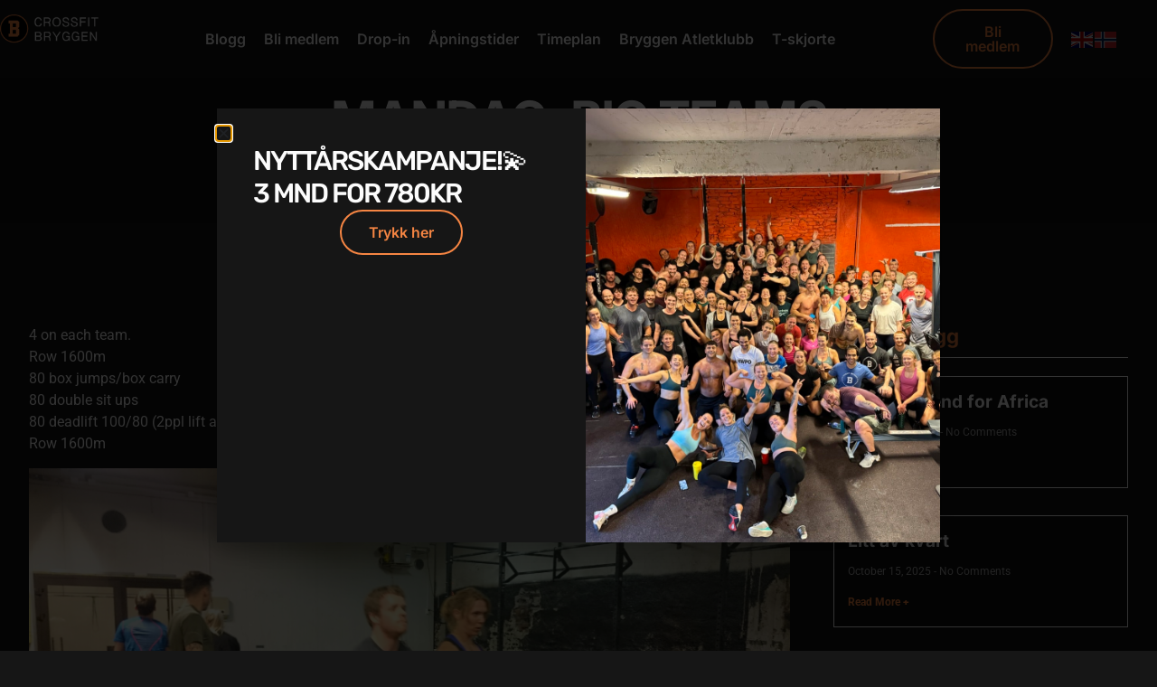

--- FILE ---
content_type: text/html; charset=UTF-8
request_url: https://crossfitbryggen.no/mandag-big-teams/
body_size: 68309
content:
<!doctype html>
<html lang="en-US">
<head>
	<meta charset="UTF-8">
	<meta name="viewport" content="width=device-width, initial-scale=1">
	<link rel="profile" href="https://gmpg.org/xfn/11">
	<title>Mandag: Big teams &#8211; Crossfit Bryggen &#8211; Crossfit Box i Bergen</title>
<meta name='robots' content='max-image-preview:large' />
<link rel="alternate" type="application/rss+xml" title="Crossfit Bryggen - Crossfit Box i Bergen &raquo; Feed" href="https://crossfitbryggen.no/feed/" />
<link rel="alternate" type="application/rss+xml" title="Crossfit Bryggen - Crossfit Box i Bergen &raquo; Comments Feed" href="https://crossfitbryggen.no/comments/feed/" />
<link rel="alternate" type="application/rss+xml" title="Crossfit Bryggen - Crossfit Box i Bergen &raquo; Mandag: Big teams Comments Feed" href="https://crossfitbryggen.no/mandag-big-teams/feed/" />
<link rel="alternate" title="oEmbed (JSON)" type="application/json+oembed" href="https://crossfitbryggen.no/wp-json/oembed/1.0/embed?url=https%3A%2F%2Fcrossfitbryggen.no%2Fmandag-big-teams%2F" />
<link rel="alternate" title="oEmbed (XML)" type="text/xml+oembed" href="https://crossfitbryggen.no/wp-json/oembed/1.0/embed?url=https%3A%2F%2Fcrossfitbryggen.no%2Fmandag-big-teams%2F&#038;format=xml" />
<style id='wp-img-auto-sizes-contain-inline-css'>
img:is([sizes=auto i],[sizes^="auto," i]){contain-intrinsic-size:3000px 1500px}
/*# sourceURL=wp-img-auto-sizes-contain-inline-css */
</style>
<style id='wp-emoji-styles-inline-css'>

	img.wp-smiley, img.emoji {
		display: inline !important;
		border: none !important;
		box-shadow: none !important;
		height: 1em !important;
		width: 1em !important;
		margin: 0 0.07em !important;
		vertical-align: -0.1em !important;
		background: none !important;
		padding: 0 !important;
	}
/*# sourceURL=wp-emoji-styles-inline-css */
</style>
<link rel='stylesheet' id='wp-block-library-css' href='https://crossfitbryggen.no/wp-includes/css/dist/block-library/style.min.css?ver=6.9' media='all' />
<style id='global-styles-inline-css'>
:root{--wp--preset--aspect-ratio--square: 1;--wp--preset--aspect-ratio--4-3: 4/3;--wp--preset--aspect-ratio--3-4: 3/4;--wp--preset--aspect-ratio--3-2: 3/2;--wp--preset--aspect-ratio--2-3: 2/3;--wp--preset--aspect-ratio--16-9: 16/9;--wp--preset--aspect-ratio--9-16: 9/16;--wp--preset--color--black: #000000;--wp--preset--color--cyan-bluish-gray: #abb8c3;--wp--preset--color--white: #ffffff;--wp--preset--color--pale-pink: #f78da7;--wp--preset--color--vivid-red: #cf2e2e;--wp--preset--color--luminous-vivid-orange: #ff6900;--wp--preset--color--luminous-vivid-amber: #fcb900;--wp--preset--color--light-green-cyan: #7bdcb5;--wp--preset--color--vivid-green-cyan: #00d084;--wp--preset--color--pale-cyan-blue: #8ed1fc;--wp--preset--color--vivid-cyan-blue: #0693e3;--wp--preset--color--vivid-purple: #9b51e0;--wp--preset--gradient--vivid-cyan-blue-to-vivid-purple: linear-gradient(135deg,rgb(6,147,227) 0%,rgb(155,81,224) 100%);--wp--preset--gradient--light-green-cyan-to-vivid-green-cyan: linear-gradient(135deg,rgb(122,220,180) 0%,rgb(0,208,130) 100%);--wp--preset--gradient--luminous-vivid-amber-to-luminous-vivid-orange: linear-gradient(135deg,rgb(252,185,0) 0%,rgb(255,105,0) 100%);--wp--preset--gradient--luminous-vivid-orange-to-vivid-red: linear-gradient(135deg,rgb(255,105,0) 0%,rgb(207,46,46) 100%);--wp--preset--gradient--very-light-gray-to-cyan-bluish-gray: linear-gradient(135deg,rgb(238,238,238) 0%,rgb(169,184,195) 100%);--wp--preset--gradient--cool-to-warm-spectrum: linear-gradient(135deg,rgb(74,234,220) 0%,rgb(151,120,209) 20%,rgb(207,42,186) 40%,rgb(238,44,130) 60%,rgb(251,105,98) 80%,rgb(254,248,76) 100%);--wp--preset--gradient--blush-light-purple: linear-gradient(135deg,rgb(255,206,236) 0%,rgb(152,150,240) 100%);--wp--preset--gradient--blush-bordeaux: linear-gradient(135deg,rgb(254,205,165) 0%,rgb(254,45,45) 50%,rgb(107,0,62) 100%);--wp--preset--gradient--luminous-dusk: linear-gradient(135deg,rgb(255,203,112) 0%,rgb(199,81,192) 50%,rgb(65,88,208) 100%);--wp--preset--gradient--pale-ocean: linear-gradient(135deg,rgb(255,245,203) 0%,rgb(182,227,212) 50%,rgb(51,167,181) 100%);--wp--preset--gradient--electric-grass: linear-gradient(135deg,rgb(202,248,128) 0%,rgb(113,206,126) 100%);--wp--preset--gradient--midnight: linear-gradient(135deg,rgb(2,3,129) 0%,rgb(40,116,252) 100%);--wp--preset--font-size--small: 13px;--wp--preset--font-size--medium: 20px;--wp--preset--font-size--large: 36px;--wp--preset--font-size--x-large: 42px;--wp--preset--spacing--20: 0.44rem;--wp--preset--spacing--30: 0.67rem;--wp--preset--spacing--40: 1rem;--wp--preset--spacing--50: 1.5rem;--wp--preset--spacing--60: 2.25rem;--wp--preset--spacing--70: 3.38rem;--wp--preset--spacing--80: 5.06rem;--wp--preset--shadow--natural: 6px 6px 9px rgba(0, 0, 0, 0.2);--wp--preset--shadow--deep: 12px 12px 50px rgba(0, 0, 0, 0.4);--wp--preset--shadow--sharp: 6px 6px 0px rgba(0, 0, 0, 0.2);--wp--preset--shadow--outlined: 6px 6px 0px -3px rgb(255, 255, 255), 6px 6px rgb(0, 0, 0);--wp--preset--shadow--crisp: 6px 6px 0px rgb(0, 0, 0);}:root { --wp--style--global--content-size: 800px;--wp--style--global--wide-size: 1200px; }:where(body) { margin: 0; }.wp-site-blocks > .alignleft { float: left; margin-right: 2em; }.wp-site-blocks > .alignright { float: right; margin-left: 2em; }.wp-site-blocks > .aligncenter { justify-content: center; margin-left: auto; margin-right: auto; }:where(.wp-site-blocks) > * { margin-block-start: 24px; margin-block-end: 0; }:where(.wp-site-blocks) > :first-child { margin-block-start: 0; }:where(.wp-site-blocks) > :last-child { margin-block-end: 0; }:root { --wp--style--block-gap: 24px; }:root :where(.is-layout-flow) > :first-child{margin-block-start: 0;}:root :where(.is-layout-flow) > :last-child{margin-block-end: 0;}:root :where(.is-layout-flow) > *{margin-block-start: 24px;margin-block-end: 0;}:root :where(.is-layout-constrained) > :first-child{margin-block-start: 0;}:root :where(.is-layout-constrained) > :last-child{margin-block-end: 0;}:root :where(.is-layout-constrained) > *{margin-block-start: 24px;margin-block-end: 0;}:root :where(.is-layout-flex){gap: 24px;}:root :where(.is-layout-grid){gap: 24px;}.is-layout-flow > .alignleft{float: left;margin-inline-start: 0;margin-inline-end: 2em;}.is-layout-flow > .alignright{float: right;margin-inline-start: 2em;margin-inline-end: 0;}.is-layout-flow > .aligncenter{margin-left: auto !important;margin-right: auto !important;}.is-layout-constrained > .alignleft{float: left;margin-inline-start: 0;margin-inline-end: 2em;}.is-layout-constrained > .alignright{float: right;margin-inline-start: 2em;margin-inline-end: 0;}.is-layout-constrained > .aligncenter{margin-left: auto !important;margin-right: auto !important;}.is-layout-constrained > :where(:not(.alignleft):not(.alignright):not(.alignfull)){max-width: var(--wp--style--global--content-size);margin-left: auto !important;margin-right: auto !important;}.is-layout-constrained > .alignwide{max-width: var(--wp--style--global--wide-size);}body .is-layout-flex{display: flex;}.is-layout-flex{flex-wrap: wrap;align-items: center;}.is-layout-flex > :is(*, div){margin: 0;}body .is-layout-grid{display: grid;}.is-layout-grid > :is(*, div){margin: 0;}body{padding-top: 0px;padding-right: 0px;padding-bottom: 0px;padding-left: 0px;}a:where(:not(.wp-element-button)){text-decoration: underline;}:root :where(.wp-element-button, .wp-block-button__link){background-color: #32373c;border-width: 0;color: #fff;font-family: inherit;font-size: inherit;font-style: inherit;font-weight: inherit;letter-spacing: inherit;line-height: inherit;padding-top: calc(0.667em + 2px);padding-right: calc(1.333em + 2px);padding-bottom: calc(0.667em + 2px);padding-left: calc(1.333em + 2px);text-decoration: none;text-transform: inherit;}.has-black-color{color: var(--wp--preset--color--black) !important;}.has-cyan-bluish-gray-color{color: var(--wp--preset--color--cyan-bluish-gray) !important;}.has-white-color{color: var(--wp--preset--color--white) !important;}.has-pale-pink-color{color: var(--wp--preset--color--pale-pink) !important;}.has-vivid-red-color{color: var(--wp--preset--color--vivid-red) !important;}.has-luminous-vivid-orange-color{color: var(--wp--preset--color--luminous-vivid-orange) !important;}.has-luminous-vivid-amber-color{color: var(--wp--preset--color--luminous-vivid-amber) !important;}.has-light-green-cyan-color{color: var(--wp--preset--color--light-green-cyan) !important;}.has-vivid-green-cyan-color{color: var(--wp--preset--color--vivid-green-cyan) !important;}.has-pale-cyan-blue-color{color: var(--wp--preset--color--pale-cyan-blue) !important;}.has-vivid-cyan-blue-color{color: var(--wp--preset--color--vivid-cyan-blue) !important;}.has-vivid-purple-color{color: var(--wp--preset--color--vivid-purple) !important;}.has-black-background-color{background-color: var(--wp--preset--color--black) !important;}.has-cyan-bluish-gray-background-color{background-color: var(--wp--preset--color--cyan-bluish-gray) !important;}.has-white-background-color{background-color: var(--wp--preset--color--white) !important;}.has-pale-pink-background-color{background-color: var(--wp--preset--color--pale-pink) !important;}.has-vivid-red-background-color{background-color: var(--wp--preset--color--vivid-red) !important;}.has-luminous-vivid-orange-background-color{background-color: var(--wp--preset--color--luminous-vivid-orange) !important;}.has-luminous-vivid-amber-background-color{background-color: var(--wp--preset--color--luminous-vivid-amber) !important;}.has-light-green-cyan-background-color{background-color: var(--wp--preset--color--light-green-cyan) !important;}.has-vivid-green-cyan-background-color{background-color: var(--wp--preset--color--vivid-green-cyan) !important;}.has-pale-cyan-blue-background-color{background-color: var(--wp--preset--color--pale-cyan-blue) !important;}.has-vivid-cyan-blue-background-color{background-color: var(--wp--preset--color--vivid-cyan-blue) !important;}.has-vivid-purple-background-color{background-color: var(--wp--preset--color--vivid-purple) !important;}.has-black-border-color{border-color: var(--wp--preset--color--black) !important;}.has-cyan-bluish-gray-border-color{border-color: var(--wp--preset--color--cyan-bluish-gray) !important;}.has-white-border-color{border-color: var(--wp--preset--color--white) !important;}.has-pale-pink-border-color{border-color: var(--wp--preset--color--pale-pink) !important;}.has-vivid-red-border-color{border-color: var(--wp--preset--color--vivid-red) !important;}.has-luminous-vivid-orange-border-color{border-color: var(--wp--preset--color--luminous-vivid-orange) !important;}.has-luminous-vivid-amber-border-color{border-color: var(--wp--preset--color--luminous-vivid-amber) !important;}.has-light-green-cyan-border-color{border-color: var(--wp--preset--color--light-green-cyan) !important;}.has-vivid-green-cyan-border-color{border-color: var(--wp--preset--color--vivid-green-cyan) !important;}.has-pale-cyan-blue-border-color{border-color: var(--wp--preset--color--pale-cyan-blue) !important;}.has-vivid-cyan-blue-border-color{border-color: var(--wp--preset--color--vivid-cyan-blue) !important;}.has-vivid-purple-border-color{border-color: var(--wp--preset--color--vivid-purple) !important;}.has-vivid-cyan-blue-to-vivid-purple-gradient-background{background: var(--wp--preset--gradient--vivid-cyan-blue-to-vivid-purple) !important;}.has-light-green-cyan-to-vivid-green-cyan-gradient-background{background: var(--wp--preset--gradient--light-green-cyan-to-vivid-green-cyan) !important;}.has-luminous-vivid-amber-to-luminous-vivid-orange-gradient-background{background: var(--wp--preset--gradient--luminous-vivid-amber-to-luminous-vivid-orange) !important;}.has-luminous-vivid-orange-to-vivid-red-gradient-background{background: var(--wp--preset--gradient--luminous-vivid-orange-to-vivid-red) !important;}.has-very-light-gray-to-cyan-bluish-gray-gradient-background{background: var(--wp--preset--gradient--very-light-gray-to-cyan-bluish-gray) !important;}.has-cool-to-warm-spectrum-gradient-background{background: var(--wp--preset--gradient--cool-to-warm-spectrum) !important;}.has-blush-light-purple-gradient-background{background: var(--wp--preset--gradient--blush-light-purple) !important;}.has-blush-bordeaux-gradient-background{background: var(--wp--preset--gradient--blush-bordeaux) !important;}.has-luminous-dusk-gradient-background{background: var(--wp--preset--gradient--luminous-dusk) !important;}.has-pale-ocean-gradient-background{background: var(--wp--preset--gradient--pale-ocean) !important;}.has-electric-grass-gradient-background{background: var(--wp--preset--gradient--electric-grass) !important;}.has-midnight-gradient-background{background: var(--wp--preset--gradient--midnight) !important;}.has-small-font-size{font-size: var(--wp--preset--font-size--small) !important;}.has-medium-font-size{font-size: var(--wp--preset--font-size--medium) !important;}.has-large-font-size{font-size: var(--wp--preset--font-size--large) !important;}.has-x-large-font-size{font-size: var(--wp--preset--font-size--x-large) !important;}
:root :where(.wp-block-pullquote){font-size: 1.5em;line-height: 1.6;}
/*# sourceURL=global-styles-inline-css */
</style>
<link rel='stylesheet' id='hello-elementor-css' href='https://crossfitbryggen.no/wp-content/themes/hello-elementor/assets/css/reset.css?ver=3.4.5' media='all' />
<link rel='stylesheet' id='hello-elementor-theme-style-css' href='https://crossfitbryggen.no/wp-content/themes/hello-elementor/assets/css/theme.css?ver=3.4.5' media='all' />
<link rel='stylesheet' id='hello-elementor-header-footer-css' href='https://crossfitbryggen.no/wp-content/themes/hello-elementor/assets/css/header-footer.css?ver=3.4.5' media='all' />
<link rel='stylesheet' id='elementor-frontend-css' href='https://crossfitbryggen.no/wp-content/plugins/elementor/assets/css/frontend.min.css?ver=3.34.1' media='all' />
<link rel='stylesheet' id='elementor-post-11-css' href='https://crossfitbryggen.no/wp-content/uploads/elementor/css/post-11.css?ver=1767953526' media='all' />
<link rel='stylesheet' id='widget-image-css' href='https://crossfitbryggen.no/wp-content/plugins/elementor/assets/css/widget-image.min.css?ver=3.34.1' media='all' />
<link rel='stylesheet' id='widget-nav-menu-css' href='https://crossfitbryggen.no/wp-content/plugins/elementor-pro/assets/css/widget-nav-menu.min.css?ver=3.34.0' media='all' />
<link rel='stylesheet' id='e-sticky-css' href='https://crossfitbryggen.no/wp-content/plugins/elementor-pro/assets/css/modules/sticky.min.css?ver=3.34.0' media='all' />
<link rel='stylesheet' id='widget-icon-list-css' href='https://crossfitbryggen.no/wp-content/plugins/elementor/assets/css/widget-icon-list.min.css?ver=3.34.1' media='all' />
<link rel='stylesheet' id='widget-heading-css' href='https://crossfitbryggen.no/wp-content/plugins/elementor/assets/css/widget-heading.min.css?ver=3.34.1' media='all' />
<link rel='stylesheet' id='widget-spacer-css' href='https://crossfitbryggen.no/wp-content/plugins/elementor/assets/css/widget-spacer.min.css?ver=3.34.1' media='all' />
<link rel='stylesheet' id='widget-posts-css' href='https://crossfitbryggen.no/wp-content/plugins/elementor-pro/assets/css/widget-posts.min.css?ver=3.34.0' media='all' />
<link rel='stylesheet' id='e-animation-fadeIn-css' href='https://crossfitbryggen.no/wp-content/plugins/elementor/assets/lib/animations/styles/fadeIn.min.css?ver=3.34.1' media='all' />
<link rel='stylesheet' id='e-popup-css' href='https://crossfitbryggen.no/wp-content/plugins/elementor-pro/assets/css/conditionals/popup.min.css?ver=3.34.0' media='all' />
<link rel='stylesheet' id='elementor-post-94-css' href='https://crossfitbryggen.no/wp-content/uploads/elementor/css/post-94.css?ver=1767953526' media='all' />
<link rel='stylesheet' id='elementor-post-92-css' href='https://crossfitbryggen.no/wp-content/uploads/elementor/css/post-92.css?ver=1767953526' media='all' />
<link rel='stylesheet' id='elementor-post-85-css' href='https://crossfitbryggen.no/wp-content/uploads/elementor/css/post-85.css?ver=1767953537' media='all' />
<link rel='stylesheet' id='elementor-post-34290-css' href='https://crossfitbryggen.no/wp-content/uploads/elementor/css/post-34290.css?ver=1767953892' media='all' />
<link rel='stylesheet' id='elementor-gf-local-inter-css' href='https://crossfitbryggen.no/wp-content/uploads/elementor/google-fonts/css/inter.css?ver=1750079125' media='all' />
<link rel='stylesheet' id='elementor-gf-local-roboto-css' href='https://crossfitbryggen.no/wp-content/uploads/elementor/google-fonts/css/roboto.css?ver=1750079129' media='all' />
<link rel='stylesheet' id='elementor-gf-local-poppins-css' href='https://crossfitbryggen.no/wp-content/uploads/elementor/google-fonts/css/poppins.css?ver=1750079130' media='all' />
<link rel='stylesheet' id='elementor-gf-local-rubik-css' href='https://crossfitbryggen.no/wp-content/uploads/elementor/google-fonts/css/rubik.css?ver=1750080364' media='all' />
<script src="https://crossfitbryggen.no/wp-includes/js/jquery/jquery.min.js?ver=3.7.1" id="jquery-core-js"></script>
<script src="https://crossfitbryggen.no/wp-includes/js/jquery/jquery-migrate.min.js?ver=3.4.1" id="jquery-migrate-js"></script>
<link rel="https://api.w.org/" href="https://crossfitbryggen.no/wp-json/" /><link rel="alternate" title="JSON" type="application/json" href="https://crossfitbryggen.no/wp-json/wp/v2/posts/3894" /><link rel="EditURI" type="application/rsd+xml" title="RSD" href="https://crossfitbryggen.no/xmlrpc.php?rsd" />
<meta name="generator" content="WordPress 6.9" />
<link rel="canonical" href="https://crossfitbryggen.no/mandag-big-teams/" />
<link rel='shortlink' href='https://crossfitbryggen.no/?p=3894' />
<meta name="cdp-version" content="1.5.0" /><meta name="generator" content="Elementor 3.34.1; features: e_font_icon_svg, additional_custom_breakpoints; settings: css_print_method-external, google_font-enabled, font_display-swap">
<!-- Hotjar Tracking Code for https://crossfitbryggen.no/ -->
<script>
    (function(h,o,t,j,a,r){
        h.hj=h.hj||function(){(h.hj.q=h.hj.q||[]).push(arguments)};
        h._hjSettings={hjid:5107002,hjsv:6};
        a=o.getElementsByTagName('head')[0];
        r=o.createElement('script');r.async=1;
        r.src=t+h._hjSettings.hjid+j+h._hjSettings.hjsv;
        a.appendChild(r);
    })(window,document,'https://static.hotjar.com/c/hotjar-','.js?sv=');
</script>
			<style>
				.e-con.e-parent:nth-of-type(n+4):not(.e-lazyloaded):not(.e-no-lazyload),
				.e-con.e-parent:nth-of-type(n+4):not(.e-lazyloaded):not(.e-no-lazyload) * {
					background-image: none !important;
				}
				@media screen and (max-height: 1024px) {
					.e-con.e-parent:nth-of-type(n+3):not(.e-lazyloaded):not(.e-no-lazyload),
					.e-con.e-parent:nth-of-type(n+3):not(.e-lazyloaded):not(.e-no-lazyload) * {
						background-image: none !important;
					}
				}
				@media screen and (max-height: 640px) {
					.e-con.e-parent:nth-of-type(n+2):not(.e-lazyloaded):not(.e-no-lazyload),
					.e-con.e-parent:nth-of-type(n+2):not(.e-lazyloaded):not(.e-no-lazyload) * {
						background-image: none !important;
					}
				}
			</style>
			<link rel="icon" href="https://crossfitbryggen.no/wp-content/uploads/2023/12/cropped-58656854_490229908180549_1505865372778102784_n-1-32x32.png" sizes="32x32" />
<link rel="icon" href="https://crossfitbryggen.no/wp-content/uploads/2023/12/cropped-58656854_490229908180549_1505865372778102784_n-1-192x192.png" sizes="192x192" />
<link rel="apple-touch-icon" href="https://crossfitbryggen.no/wp-content/uploads/2023/12/cropped-58656854_490229908180549_1505865372778102784_n-1-180x180.png" />
<meta name="msapplication-TileImage" content="https://crossfitbryggen.no/wp-content/uploads/2023/12/cropped-58656854_490229908180549_1505865372778102784_n-1-270x270.png" />
</head>
<body class="wp-singular post-template-default single single-post postid-3894 single-format-standard wp-custom-logo wp-embed-responsive wp-theme-hello-elementor hello-elementor-default elementor-default elementor-template-full-width elementor-kit-11 elementor-page-82 elementor-page-85">


<a class="skip-link screen-reader-text" href="#content">Skip to content</a>

		<header data-elementor-type="header" data-elementor-id="94" class="elementor elementor-94 elementor-location-header" data-elementor-post-type="elementor_library">
					<section class="elementor-section elementor-top-section elementor-element elementor-element-495a0d9c elementor-section-height-min-height elementor-hidden-tablet elementor-hidden-mobile elementor-section-content-middle elementor-section-full_width elementor-section-height-default elementor-section-items-middle" data-id="495a0d9c" data-element_type="section">
						<div class="elementor-container elementor-column-gap-no">
					<div class="elementor-column elementor-col-100 elementor-top-column elementor-element elementor-element-40dd9b17" data-id="40dd9b17" data-element_type="column">
			<div class="elementor-widget-wrap elementor-element-populated">
						<section class="elementor-section elementor-inner-section elementor-element elementor-element-1c1687c6 elementor-section-boxed elementor-section-height-default elementor-section-height-default" data-id="1c1687c6" data-element_type="section">
						<div class="elementor-container elementor-column-gap-default">
					<div class="elementor-column elementor-col-25 elementor-inner-column elementor-element elementor-element-504d9d76" data-id="504d9d76" data-element_type="column">
			<div class="elementor-widget-wrap elementor-element-populated">
						<div class="elementor-element elementor-element-2646dd86 elementor-widget__width-initial elementor-widget elementor-widget-image" data-id="2646dd86" data-element_type="widget" data-widget_type="image.default">
				<div class="elementor-widget-container">
																<a href="https://crossfitbryggen.no">
							<img fetchpriority="high" width="1304" height="428" src="https://crossfitbryggen.no/wp-content/uploads/2023/12/58656854_490229908180549_1505865372778102784_n-1.png" class="attachment-full size-full wp-image-125" alt="" srcset="https://crossfitbryggen.no/wp-content/uploads/2023/12/58656854_490229908180549_1505865372778102784_n-1.png 1304w, https://crossfitbryggen.no/wp-content/uploads/2023/12/58656854_490229908180549_1505865372778102784_n-1-300x98.png 300w, https://crossfitbryggen.no/wp-content/uploads/2023/12/58656854_490229908180549_1505865372778102784_n-1-1024x336.png 1024w, https://crossfitbryggen.no/wp-content/uploads/2023/12/58656854_490229908180549_1505865372778102784_n-1-768x252.png 768w" sizes="(max-width: 1304px) 100vw, 1304px" />								</a>
															</div>
				</div>
					</div>
		</div>
				<div class="elementor-column elementor-col-25 elementor-inner-column elementor-element elementor-element-27112ac" data-id="27112ac" data-element_type="column">
			<div class="elementor-widget-wrap elementor-element-populated">
						<div class="elementor-element elementor-element-520dc876 elementor-nav-menu__align-center elementor-nav-menu--stretch elementor-nav-menu--dropdown-tablet elementor-nav-menu__text-align-aside elementor-nav-menu--toggle elementor-nav-menu--burger elementor-widget elementor-widget-nav-menu" data-id="520dc876" data-element_type="widget" data-settings="{&quot;submenu_icon&quot;:{&quot;value&quot;:&quot;&lt;svg aria-hidden=\&quot;true\&quot; class=\&quot;e-font-icon-svg e-fas-plus\&quot; viewBox=\&quot;0 0 448 512\&quot; xmlns=\&quot;http:\/\/www.w3.org\/2000\/svg\&quot;&gt;&lt;path d=\&quot;M416 208H272V64c0-17.67-14.33-32-32-32h-32c-17.67 0-32 14.33-32 32v144H32c-17.67 0-32 14.33-32 32v32c0 17.67 14.33 32 32 32h144v144c0 17.67 14.33 32 32 32h32c17.67 0 32-14.33 32-32V304h144c17.67 0 32-14.33 32-32v-32c0-17.67-14.33-32-32-32z\&quot;&gt;&lt;\/path&gt;&lt;\/svg&gt;&quot;,&quot;library&quot;:&quot;fa-solid&quot;},&quot;full_width&quot;:&quot;stretch&quot;,&quot;layout&quot;:&quot;horizontal&quot;,&quot;toggle&quot;:&quot;burger&quot;}" data-widget_type="nav-menu.default">
				<div class="elementor-widget-container">
								<nav aria-label="Menu" class="elementor-nav-menu--main elementor-nav-menu__container elementor-nav-menu--layout-horizontal e--pointer-underline e--animation-fade">
				<ul id="menu-1-520dc876" class="elementor-nav-menu"><li class="menu-item menu-item-type-post_type menu-item-object-page menu-item-815"><a href="https://crossfitbryggen.no/blogg/" class="elementor-item">Blogg</a></li>
<li class="menu-item menu-item-type-post_type menu-item-object-page menu-item-651"><a href="https://crossfitbryggen.no/bli-medlem/" class="elementor-item">Bli medlem</a></li>
<li class="menu-item menu-item-type-post_type menu-item-object-page menu-item-132"><a href="https://crossfitbryggen.no/drop-in/" class="elementor-item">Drop-in</a></li>
<li class="menu-item menu-item-type-post_type menu-item-object-page menu-item-130"><a href="https://crossfitbryggen.no/apninigstider/" class="elementor-item">Åpningstider</a></li>
<li class="menu-item menu-item-type-custom menu-item-object-custom menu-item-614"><a href="https://crossfitbryggen.wodify.com/OnlineSalesPage/Main?q=Classes%7CLocationId%3D8695" class="elementor-item">Timeplan</a></li>
<li class="menu-item menu-item-type-post_type menu-item-object-page menu-item-32968"><a href="https://crossfitbryggen.no/bryggen-atletklubb/" class="elementor-item">Bryggen Atletklubb</a></li>
<li class="menu-item menu-item-type-custom menu-item-object-custom menu-item-33659"><a href="https://crossfitbryggen.wodify.com/OnlineSalesPortal/ReviewPlanPurchase.aspx?OnlineMembershipId=214066&#038;OnlineMembershipPaymentOptionId=833781&#038;IsMobile=False" class="elementor-item">T-skjorte</a></li>
</ul>			</nav>
					<div class="elementor-menu-toggle" role="button" tabindex="0" aria-label="Menu Toggle" aria-expanded="false">
			<svg aria-hidden="true" role="presentation" class="elementor-menu-toggle__icon--open e-font-icon-svg e-eicon-menu-bar" viewBox="0 0 1000 1000" xmlns="http://www.w3.org/2000/svg"><path d="M104 333H896C929 333 958 304 958 271S929 208 896 208H104C71 208 42 237 42 271S71 333 104 333ZM104 583H896C929 583 958 554 958 521S929 458 896 458H104C71 458 42 487 42 521S71 583 104 583ZM104 833H896C929 833 958 804 958 771S929 708 896 708H104C71 708 42 737 42 771S71 833 104 833Z"></path></svg><svg aria-hidden="true" role="presentation" class="elementor-menu-toggle__icon--close e-font-icon-svg e-eicon-close" viewBox="0 0 1000 1000" xmlns="http://www.w3.org/2000/svg"><path d="M742 167L500 408 258 167C246 154 233 150 217 150 196 150 179 158 167 167 154 179 150 196 150 212 150 229 154 242 171 254L408 500 167 742C138 771 138 800 167 829 196 858 225 858 254 829L496 587 738 829C750 842 767 846 783 846 800 846 817 842 829 829 842 817 846 804 846 783 846 767 842 750 829 737L588 500 833 258C863 229 863 200 833 171 804 137 775 137 742 167Z"></path></svg>		</div>
					<nav class="elementor-nav-menu--dropdown elementor-nav-menu__container" aria-hidden="true">
				<ul id="menu-2-520dc876" class="elementor-nav-menu"><li class="menu-item menu-item-type-post_type menu-item-object-page menu-item-815"><a href="https://crossfitbryggen.no/blogg/" class="elementor-item" tabindex="-1">Blogg</a></li>
<li class="menu-item menu-item-type-post_type menu-item-object-page menu-item-651"><a href="https://crossfitbryggen.no/bli-medlem/" class="elementor-item" tabindex="-1">Bli medlem</a></li>
<li class="menu-item menu-item-type-post_type menu-item-object-page menu-item-132"><a href="https://crossfitbryggen.no/drop-in/" class="elementor-item" tabindex="-1">Drop-in</a></li>
<li class="menu-item menu-item-type-post_type menu-item-object-page menu-item-130"><a href="https://crossfitbryggen.no/apninigstider/" class="elementor-item" tabindex="-1">Åpningstider</a></li>
<li class="menu-item menu-item-type-custom menu-item-object-custom menu-item-614"><a href="https://crossfitbryggen.wodify.com/OnlineSalesPage/Main?q=Classes%7CLocationId%3D8695" class="elementor-item" tabindex="-1">Timeplan</a></li>
<li class="menu-item menu-item-type-post_type menu-item-object-page menu-item-32968"><a href="https://crossfitbryggen.no/bryggen-atletklubb/" class="elementor-item" tabindex="-1">Bryggen Atletklubb</a></li>
<li class="menu-item menu-item-type-custom menu-item-object-custom menu-item-33659"><a href="https://crossfitbryggen.wodify.com/OnlineSalesPortal/ReviewPlanPurchase.aspx?OnlineMembershipId=214066&#038;OnlineMembershipPaymentOptionId=833781&#038;IsMobile=False" class="elementor-item" tabindex="-1">T-skjorte</a></li>
</ul>			</nav>
						</div>
				</div>
					</div>
		</div>
				<div class="elementor-column elementor-col-25 elementor-inner-column elementor-element elementor-element-5f82a41" data-id="5f82a41" data-element_type="column">
			<div class="elementor-widget-wrap elementor-element-populated">
						<div class="elementor-element elementor-element-68dfac5a elementor-align-right elementor-widget elementor-widget-button" data-id="68dfac5a" data-element_type="widget" data-widget_type="button.default">
				<div class="elementor-widget-container">
									<div class="elementor-button-wrapper">
					<a class="elementor-button elementor-button-link elementor-size-sm" href="https://crossfitbryggen.no/bli-medlem/">
						<span class="elementor-button-content-wrapper">
									<span class="elementor-button-text">Bli medlem</span>
					</span>
					</a>
				</div>
								</div>
				</div>
					</div>
		</div>
				<div class="elementor-column elementor-col-25 elementor-inner-column elementor-element elementor-element-d4e3b23" data-id="d4e3b23" data-element_type="column">
			<div class="elementor-widget-wrap elementor-element-populated">
						<div class="elementor-element elementor-element-6bd7d4a elementor-widget elementor-widget-shortcode" data-id="6bd7d4a" data-element_type="widget" data-widget_type="shortcode.default">
				<div class="elementor-widget-container">
							<div class="elementor-shortcode"><div class="gtranslate_wrapper" id="gt-wrapper-73295287"></div></div>
						</div>
				</div>
					</div>
		</div>
					</div>
		</section>
					</div>
		</div>
					</div>
		</section>
		<div class="elementor-element elementor-element-2fadbd3 e-con-full elementor-hidden-desktop e-flex e-con e-parent" data-id="2fadbd3" data-element_type="container" data-settings="{&quot;background_background&quot;:&quot;classic&quot;,&quot;sticky&quot;:&quot;top&quot;,&quot;sticky_on&quot;:[&quot;desktop&quot;,&quot;tablet&quot;,&quot;mobile&quot;],&quot;sticky_offset&quot;:0,&quot;sticky_effects_offset&quot;:0,&quot;sticky_anchor_link_offset&quot;:0}">
		<div class="elementor-element elementor-element-66914b72 e-con-full e-flex e-con e-child" data-id="66914b72" data-element_type="container">
				<div class="elementor-element elementor-element-8dd7297 elementor-widget elementor-widget-image" data-id="8dd7297" data-element_type="widget" data-widget_type="image.default">
				<div class="elementor-widget-container">
																<a href="https://crossfitbryggen.no">
							<img width="800" height="263" src="https://crossfitbryggen.no/wp-content/uploads/2023/12/58656854_490229908180549_1505865372778102784_n-1-1024x336.png" class="attachment-large size-large wp-image-125" alt="" srcset="https://crossfitbryggen.no/wp-content/uploads/2023/12/58656854_490229908180549_1505865372778102784_n-1-1024x336.png 1024w, https://crossfitbryggen.no/wp-content/uploads/2023/12/58656854_490229908180549_1505865372778102784_n-1-300x98.png 300w, https://crossfitbryggen.no/wp-content/uploads/2023/12/58656854_490229908180549_1505865372778102784_n-1-768x252.png 768w, https://crossfitbryggen.no/wp-content/uploads/2023/12/58656854_490229908180549_1505865372778102784_n-1.png 1304w" sizes="(max-width: 800px) 100vw, 800px" />								</a>
															</div>
				</div>
				</div>
		<div class="elementor-element elementor-element-6e37b4f9 e-con-full e-flex e-con e-child" data-id="6e37b4f9" data-element_type="container">
				<div class="elementor-element elementor-element-a63838b elementor-widget elementor-widget-shortcode" data-id="a63838b" data-element_type="widget" data-widget_type="shortcode.default">
				<div class="elementor-widget-container">
							<div class="elementor-shortcode"><div class="gtranslate_wrapper" id="gt-wrapper-61681020"></div></div>
						</div>
				</div>
				</div>
		<div class="elementor-element elementor-element-71d8c3f e-con-full e-flex e-con e-child" data-id="71d8c3f" data-element_type="container">
				<div class="elementor-element elementor-element-3b57cd9 elementor-nav-menu--stretch elementor-nav-menu__align-center elementor-nav-menu--dropdown-mobile elementor-nav-menu__text-align-aside elementor-nav-menu--toggle elementor-nav-menu--burger elementor-widget elementor-widget-nav-menu" data-id="3b57cd9" data-element_type="widget" data-settings="{&quot;full_width&quot;:&quot;stretch&quot;,&quot;layout&quot;:&quot;horizontal&quot;,&quot;submenu_icon&quot;:{&quot;value&quot;:&quot;&lt;svg aria-hidden=\&quot;true\&quot; class=\&quot;e-font-icon-svg e-fas-caret-down\&quot; viewBox=\&quot;0 0 320 512\&quot; xmlns=\&quot;http:\/\/www.w3.org\/2000\/svg\&quot;&gt;&lt;path d=\&quot;M31.3 192h257.3c17.8 0 26.7 21.5 14.1 34.1L174.1 354.8c-7.8 7.8-20.5 7.8-28.3 0L17.2 226.1C4.6 213.5 13.5 192 31.3 192z\&quot;&gt;&lt;\/path&gt;&lt;\/svg&gt;&quot;,&quot;library&quot;:&quot;fa-solid&quot;},&quot;toggle&quot;:&quot;burger&quot;}" data-widget_type="nav-menu.default">
				<div class="elementor-widget-container">
								<nav aria-label="Menu" class="elementor-nav-menu--main elementor-nav-menu__container elementor-nav-menu--layout-horizontal e--pointer-underline e--animation-fade">
				<ul id="menu-1-3b57cd9" class="elementor-nav-menu"><li class="menu-item menu-item-type-post_type menu-item-object-page menu-item-815"><a href="https://crossfitbryggen.no/blogg/" class="elementor-item">Blogg</a></li>
<li class="menu-item menu-item-type-post_type menu-item-object-page menu-item-651"><a href="https://crossfitbryggen.no/bli-medlem/" class="elementor-item">Bli medlem</a></li>
<li class="menu-item menu-item-type-post_type menu-item-object-page menu-item-132"><a href="https://crossfitbryggen.no/drop-in/" class="elementor-item">Drop-in</a></li>
<li class="menu-item menu-item-type-post_type menu-item-object-page menu-item-130"><a href="https://crossfitbryggen.no/apninigstider/" class="elementor-item">Åpningstider</a></li>
<li class="menu-item menu-item-type-custom menu-item-object-custom menu-item-614"><a href="https://crossfitbryggen.wodify.com/OnlineSalesPage/Main?q=Classes%7CLocationId%3D8695" class="elementor-item">Timeplan</a></li>
<li class="menu-item menu-item-type-post_type menu-item-object-page menu-item-32968"><a href="https://crossfitbryggen.no/bryggen-atletklubb/" class="elementor-item">Bryggen Atletklubb</a></li>
<li class="menu-item menu-item-type-custom menu-item-object-custom menu-item-33659"><a href="https://crossfitbryggen.wodify.com/OnlineSalesPortal/ReviewPlanPurchase.aspx?OnlineMembershipId=214066&#038;OnlineMembershipPaymentOptionId=833781&#038;IsMobile=False" class="elementor-item">T-skjorte</a></li>
</ul>			</nav>
					<div class="elementor-menu-toggle" role="button" tabindex="0" aria-label="Menu Toggle" aria-expanded="false">
			<svg aria-hidden="true" role="presentation" class="elementor-menu-toggle__icon--open e-font-icon-svg e-eicon-menu-bar" viewBox="0 0 1000 1000" xmlns="http://www.w3.org/2000/svg"><path d="M104 333H896C929 333 958 304 958 271S929 208 896 208H104C71 208 42 237 42 271S71 333 104 333ZM104 583H896C929 583 958 554 958 521S929 458 896 458H104C71 458 42 487 42 521S71 583 104 583ZM104 833H896C929 833 958 804 958 771S929 708 896 708H104C71 708 42 737 42 771S71 833 104 833Z"></path></svg><svg aria-hidden="true" role="presentation" class="elementor-menu-toggle__icon--close e-font-icon-svg e-eicon-close" viewBox="0 0 1000 1000" xmlns="http://www.w3.org/2000/svg"><path d="M742 167L500 408 258 167C246 154 233 150 217 150 196 150 179 158 167 167 154 179 150 196 150 212 150 229 154 242 171 254L408 500 167 742C138 771 138 800 167 829 196 858 225 858 254 829L496 587 738 829C750 842 767 846 783 846 800 846 817 842 829 829 842 817 846 804 846 783 846 767 842 750 829 737L588 500 833 258C863 229 863 200 833 171 804 137 775 137 742 167Z"></path></svg>		</div>
					<nav class="elementor-nav-menu--dropdown elementor-nav-menu__container" aria-hidden="true">
				<ul id="menu-2-3b57cd9" class="elementor-nav-menu"><li class="menu-item menu-item-type-post_type menu-item-object-page menu-item-815"><a href="https://crossfitbryggen.no/blogg/" class="elementor-item" tabindex="-1">Blogg</a></li>
<li class="menu-item menu-item-type-post_type menu-item-object-page menu-item-651"><a href="https://crossfitbryggen.no/bli-medlem/" class="elementor-item" tabindex="-1">Bli medlem</a></li>
<li class="menu-item menu-item-type-post_type menu-item-object-page menu-item-132"><a href="https://crossfitbryggen.no/drop-in/" class="elementor-item" tabindex="-1">Drop-in</a></li>
<li class="menu-item menu-item-type-post_type menu-item-object-page menu-item-130"><a href="https://crossfitbryggen.no/apninigstider/" class="elementor-item" tabindex="-1">Åpningstider</a></li>
<li class="menu-item menu-item-type-custom menu-item-object-custom menu-item-614"><a href="https://crossfitbryggen.wodify.com/OnlineSalesPage/Main?q=Classes%7CLocationId%3D8695" class="elementor-item" tabindex="-1">Timeplan</a></li>
<li class="menu-item menu-item-type-post_type menu-item-object-page menu-item-32968"><a href="https://crossfitbryggen.no/bryggen-atletklubb/" class="elementor-item" tabindex="-1">Bryggen Atletklubb</a></li>
<li class="menu-item menu-item-type-custom menu-item-object-custom menu-item-33659"><a href="https://crossfitbryggen.wodify.com/OnlineSalesPortal/ReviewPlanPurchase.aspx?OnlineMembershipId=214066&#038;OnlineMembershipPaymentOptionId=833781&#038;IsMobile=False" class="elementor-item" tabindex="-1">T-skjorte</a></li>
</ul>			</nav>
						</div>
				</div>
				</div>
				</div>
				</header>
				<div data-elementor-type="single-post" data-elementor-id="85" class="elementor elementor-85 elementor-location-single post-3894 post type-post status-publish format-standard hentry category-wod-2 tag-bj tag-dl tag-row tag-situp" data-elementor-post-type="elementor_library">
					<section class="elementor-section elementor-top-section elementor-element elementor-element-9f4869 elementor-section-height-min-height elementor-section-items-stretch elementor-section-boxed elementor-section-height-default" data-id="9f4869" data-element_type="section" data-settings="{&quot;background_background&quot;:&quot;classic&quot;}">
						<div class="elementor-container elementor-column-gap-default">
					<div class="elementor-column elementor-col-100 elementor-top-column elementor-element elementor-element-18837434" data-id="18837434" data-element_type="column">
			<div class="elementor-widget-wrap elementor-element-populated">
						<div class="elementor-element elementor-element-680c9b7f elementor-widget elementor-widget-theme-post-title elementor-page-title elementor-widget-heading" data-id="680c9b7f" data-element_type="widget" data-widget_type="theme-post-title.default">
				<div class="elementor-widget-container">
					<h2 class="elementor-heading-title elementor-size-default">Mandag: Big teams</h2>				</div>
				</div>
				<div class="elementor-element elementor-element-556ee9b7 elementor-widget elementor-widget-text-editor" data-id="556ee9b7" data-element_type="widget" data-widget_type="text-editor.default">
				<div class="elementor-widget-container">
									<p><a href="#">Home</a> &#8211; Single Post</p>								</div>
				</div>
				<div class="elementor-element elementor-element-b7663b5 elementor-widget elementor-widget-spacer" data-id="b7663b5" data-element_type="widget" data-widget_type="spacer.default">
				<div class="elementor-widget-container">
							<div class="elementor-spacer">
			<div class="elementor-spacer-inner"></div>
		</div>
						</div>
				</div>
					</div>
		</div>
					</div>
		</section>
				<section class="elementor-section elementor-top-section elementor-element elementor-element-125ccf0b elementor-section-boxed elementor-section-height-default elementor-section-height-default" data-id="125ccf0b" data-element_type="section">
						<div class="elementor-container elementor-column-gap-default">
					<div class="elementor-column elementor-col-50 elementor-top-column elementor-element elementor-element-150e93b1" data-id="150e93b1" data-element_type="column">
			<div class="elementor-widget-wrap elementor-element-populated">
						<div class="elementor-element elementor-element-66cd0e95 elementor-widget elementor-widget-theme-post-content" data-id="66cd0e95" data-element_type="widget" data-widget_type="theme-post-content.default">
				<div class="elementor-widget-container">
					<p>4 on each team.<br />
Row 1600m<br />
80 box jumps/box carry<br />
80 double sit ups<br />
80 deadlift 100/80 (2ppl lift at the time)<br />
Row 1600m</p>
<p><a href="https://crossfitbryggen.no/wp-content/uploads/2014/11/wpid-wp-1415735083063.jpeg"><img decoding="async" title="wp-1415735083063" class="alignnone size-full"  alt="image" src="https://crossfitbryggen.no/wp-content/uploads/2014/11/wpid-wp-1415735083063.jpeg" /></a></p>
<p><a href="https://crossfitbryggen.no/wp-content/uploads/2014/11/wpid-wp-1415735091741.jpeg"><img decoding="async" title="wp-1415735091741" class="alignnone size-full"  alt="image" src="https://crossfitbryggen.no/wp-content/uploads/2014/11/wpid-wp-1415735091741.jpeg" /></a></p>
				</div>
				</div>
					</div>
		</div>
				<div class="elementor-column elementor-col-50 elementor-top-column elementor-element elementor-element-401e909" data-id="401e909" data-element_type="column">
			<div class="elementor-widget-wrap elementor-element-populated">
						<div class="elementor-element elementor-element-5336bf2a elementor-widget elementor-widget-heading" data-id="5336bf2a" data-element_type="widget" data-widget_type="heading.default">
				<div class="elementor-widget-container">
					<h3 class="elementor-heading-title elementor-size-default">Flere innlegg</h3>				</div>
				</div>
				<div class="elementor-element elementor-element-5ddadd86 elementor-grid-1 elementor-posts--thumbnail-none elementor-grid-tablet-2 elementor-grid-mobile-1 elementor-widget elementor-widget-posts" data-id="5ddadd86" data-element_type="widget" data-settings="{&quot;classic_columns&quot;:&quot;1&quot;,&quot;classic_row_gap&quot;:{&quot;unit&quot;:&quot;px&quot;,&quot;size&quot;:30,&quot;sizes&quot;:[]},&quot;classic_columns_tablet&quot;:&quot;2&quot;,&quot;classic_columns_mobile&quot;:&quot;1&quot;,&quot;classic_row_gap_tablet&quot;:{&quot;unit&quot;:&quot;px&quot;,&quot;size&quot;:&quot;&quot;,&quot;sizes&quot;:[]},&quot;classic_row_gap_mobile&quot;:{&quot;unit&quot;:&quot;px&quot;,&quot;size&quot;:&quot;&quot;,&quot;sizes&quot;:[]}}" data-widget_type="posts.classic">
				<div class="elementor-widget-container">
							<div class="elementor-posts-container elementor-posts elementor-posts--skin-classic elementor-grid" role="list">
				<article class="elementor-post elementor-grid-item post-34271 post type-post status-publish format-standard hentry category-uncategorized" role="listitem">
				<div class="elementor-post__text">
				<h4 class="elementor-post__title">
			<a href="https://crossfitbryggen.no/bring-a-friend-for-africa/" >
				Bring a friend for Africa			</a>
		</h4>
				<div class="elementor-post__meta-data">
					<span class="elementor-post-date">
			November 5, 2025		</span>
				<span class="elementor-post-avatar">
			No Comments		</span>
				</div>
		
		<a class="elementor-post__read-more" href="https://crossfitbryggen.no/bring-a-friend-for-africa/" aria-label="Read more about Bring a friend for Africa" tabindex="-1" >
			Read More +		</a>

				</div>
				</article>
				<article class="elementor-post elementor-grid-item post-34255 post type-post status-publish format-standard hentry category-uncategorized" role="listitem">
				<div class="elementor-post__text">
				<h4 class="elementor-post__title">
			<a href="https://crossfitbryggen.no/litt-av-kvart/" >
				Litt av kvart			</a>
		</h4>
				<div class="elementor-post__meta-data">
					<span class="elementor-post-date">
			October 15, 2025		</span>
				<span class="elementor-post-avatar">
			No Comments		</span>
				</div>
		
		<a class="elementor-post__read-more" href="https://crossfitbryggen.no/litt-av-kvart/" aria-label="Read more about Litt av kvart" tabindex="-1" >
			Read More +		</a>

				</div>
				</article>
				<article class="elementor-post elementor-grid-item post-34248 post type-post status-publish format-standard hentry category-uncategorized" role="listitem">
				<div class="elementor-post__text">
				<h4 class="elementor-post__title">
			<a href="https://crossfitbryggen.no/christina/" >
				Christina			</a>
		</h4>
				<div class="elementor-post__meta-data">
					<span class="elementor-post-date">
			October 14, 2025		</span>
				<span class="elementor-post-avatar">
			No Comments		</span>
				</div>
		
		<a class="elementor-post__read-more" href="https://crossfitbryggen.no/christina/" aria-label="Read more about Christina" tabindex="-1" >
			Read More +		</a>

				</div>
				</article>
				</div>
		
						</div>
				</div>
					</div>
		</div>
					</div>
		</section>
				</div>
				<footer data-elementor-type="footer" data-elementor-id="92" class="elementor elementor-92 elementor-location-footer" data-elementor-post-type="elementor_library">
					<section class="elementor-section elementor-top-section elementor-element elementor-element-7d452f9f elementor-section-boxed elementor-section-height-default elementor-section-height-default" data-id="7d452f9f" data-element_type="section" data-settings="{&quot;background_background&quot;:&quot;classic&quot;}">
							<div class="elementor-background-overlay"></div>
							<div class="elementor-container elementor-column-gap-default">
					<div class="elementor-column elementor-col-100 elementor-top-column elementor-element elementor-element-3b1cb13d" data-id="3b1cb13d" data-element_type="column">
			<div class="elementor-widget-wrap elementor-element-populated">
						<section class="elementor-section elementor-inner-section elementor-element elementor-element-20776f40 elementor-section-boxed elementor-section-height-default elementor-section-height-default" data-id="20776f40" data-element_type="section">
						<div class="elementor-container elementor-column-gap-default">
					<div class="elementor-column elementor-col-33 elementor-inner-column elementor-element elementor-element-370d7d66" data-id="370d7d66" data-element_type="column">
			<div class="elementor-widget-wrap elementor-element-populated">
						<div class="elementor-element elementor-element-c5951d7 elementor-widget elementor-widget-image" data-id="c5951d7" data-element_type="widget" data-widget_type="image.default">
				<div class="elementor-widget-container">
															<img width="800" height="554" src="https://crossfitbryggen.no/wp-content/uploads/2023/12/Hvor-er-Crossfitbryggen_-1024x709.png" class="attachment-large size-large wp-image-32974" alt="" srcset="https://crossfitbryggen.no/wp-content/uploads/2023/12/Hvor-er-Crossfitbryggen_-1024x709.png 1024w, https://crossfitbryggen.no/wp-content/uploads/2023/12/Hvor-er-Crossfitbryggen_-300x208.png 300w, https://crossfitbryggen.no/wp-content/uploads/2023/12/Hvor-er-Crossfitbryggen_-768x532.png 768w, https://crossfitbryggen.no/wp-content/uploads/2023/12/Hvor-er-Crossfitbryggen_-1536x1064.png 1536w, https://crossfitbryggen.no/wp-content/uploads/2023/12/Hvor-er-Crossfitbryggen_-2048x1418.png 2048w" sizes="(max-width: 800px) 100vw, 800px" />															</div>
				</div>
					</div>
		</div>
				<div class="elementor-column elementor-col-33 elementor-inner-column elementor-element elementor-element-03a4333" data-id="03a4333" data-element_type="column">
			<div class="elementor-widget-wrap elementor-element-populated">
						<div class="elementor-element elementor-element-767fbbb elementor-widget elementor-widget-image" data-id="767fbbb" data-element_type="widget" data-widget_type="image.default">
				<div class="elementor-widget-container">
																<a href="https://journal.crossfit.com/">
							<img loading="lazy" width="300" height="150" src="https://crossfitbryggen.no/wp-content/uploads/2023/12/The-crossfit-journal.png" class="attachment-large size-large wp-image-505" alt="" />								</a>
															</div>
				</div>
					</div>
		</div>
				<div class="elementor-column elementor-col-33 elementor-inner-column elementor-element elementor-element-6cd1776d" data-id="6cd1776d" data-element_type="column">
			<div class="elementor-widget-wrap elementor-element-populated">
						<div class="elementor-element elementor-element-97c286b elementor-icon-list--layout-inline elementor-align-center elementor-list-item-link-full_width elementor-widget elementor-widget-icon-list" data-id="97c286b" data-element_type="widget" data-widget_type="icon-list.default">
				<div class="elementor-widget-container">
							<ul class="elementor-icon-list-items elementor-inline-items">
							<li class="elementor-icon-list-item elementor-inline-item">
										<span class="elementor-icon-list-text">Bontelabo 2, 5003 Bergen</span>
									</li>
								<li class="elementor-icon-list-item elementor-inline-item">
										<span class="elementor-icon-list-text">+47 970 41 833</span>
									</li>
						</ul>
						</div>
				</div>
				<div class="elementor-element elementor-element-c261451 elementor-icon-list--layout-inline elementor-align-center elementor-list-item-link-full_width elementor-widget elementor-widget-icon-list" data-id="c261451" data-element_type="widget" data-widget_type="icon-list.default">
				<div class="elementor-widget-container">
							<ul class="elementor-icon-list-items elementor-inline-items">
							<li class="elementor-icon-list-item elementor-inline-item">
										<span class="elementor-icon-list-text">hilde@crossfitbryggen.no</span>
									</li>
						</ul>
						</div>
				</div>
					</div>
		</div>
					</div>
		</section>
				<section class="elementor-section elementor-inner-section elementor-element elementor-element-a0fd83a elementor-section-boxed elementor-section-height-default elementor-section-height-default" data-id="a0fd83a" data-element_type="section">
						<div class="elementor-container elementor-column-gap-default">
					<div class="elementor-column elementor-col-33 elementor-inner-column elementor-element elementor-element-ba7b168" data-id="ba7b168" data-element_type="column">
			<div class="elementor-widget-wrap">
							</div>
		</div>
				<div class="elementor-column elementor-col-33 elementor-inner-column elementor-element elementor-element-ed2adde" data-id="ed2adde" data-element_type="column">
			<div class="elementor-widget-wrap">
							</div>
		</div>
				<div class="elementor-column elementor-col-33 elementor-inner-column elementor-element elementor-element-2e00563" data-id="2e00563" data-element_type="column">
			<div class="elementor-widget-wrap">
							</div>
		</div>
					</div>
		</section>
				<section class="elementor-section elementor-inner-section elementor-element elementor-element-0dabea9 elementor-section-boxed elementor-section-height-default elementor-section-height-default" data-id="0dabea9" data-element_type="section">
						<div class="elementor-container elementor-column-gap-default">
					<div class="elementor-column elementor-col-33 elementor-inner-column elementor-element elementor-element-eadad43" data-id="eadad43" data-element_type="column">
			<div class="elementor-widget-wrap">
							</div>
		</div>
				<div class="elementor-column elementor-col-33 elementor-inner-column elementor-element elementor-element-3ce557b" data-id="3ce557b" data-element_type="column">
			<div class="elementor-widget-wrap elementor-element-populated">
						<div class="elementor-element elementor-element-7469b74 elementor-icon-list--layout-inline elementor-align-center elementor-list-item-link-full_width elementor-widget elementor-widget-icon-list" data-id="7469b74" data-element_type="widget" data-widget_type="icon-list.default">
				<div class="elementor-widget-container">
							<ul class="elementor-icon-list-items elementor-inline-items">
							<li class="elementor-icon-list-item elementor-inline-item">
										<span class="elementor-icon-list-text"><a href="http://www.luddigweb.no" style="color: white">Utviklet av Luddig<span style="color: orange">WEB</span></a></span>
									</li>
						</ul>
						</div>
				</div>
					</div>
		</div>
				<div class="elementor-column elementor-col-33 elementor-inner-column elementor-element elementor-element-d0859d3" data-id="d0859d3" data-element_type="column">
			<div class="elementor-widget-wrap">
							</div>
		</div>
					</div>
		</section>
					</div>
		</div>
					</div>
		</section>
				</footer>
		
<script type="speculationrules">
{"prefetch":[{"source":"document","where":{"and":[{"href_matches":"/*"},{"not":{"href_matches":["/wp-*.php","/wp-admin/*","/wp-content/uploads/*","/wp-content/*","/wp-content/plugins/*","/wp-content/themes/hello-elementor/*","/*\\?(.+)"]}},{"not":{"selector_matches":"a[rel~=\"nofollow\"]"}},{"not":{"selector_matches":".no-prefetch, .no-prefetch a"}}]},"eagerness":"conservative"}]}
</script>
		<div data-elementor-type="popup" data-elementor-id="34290" class="elementor elementor-34290 elementor-location-popup" data-elementor-settings="{&quot;entrance_animation&quot;:&quot;fadeIn&quot;,&quot;exit_animation&quot;:&quot;fadeIn&quot;,&quot;entrance_animation_duration&quot;:{&quot;unit&quot;:&quot;px&quot;,&quot;size&quot;:&quot;1.4&quot;,&quot;sizes&quot;:[]},&quot;a11y_navigation&quot;:&quot;yes&quot;,&quot;triggers&quot;:{&quot;page_load_delay&quot;:2,&quot;page_load&quot;:&quot;yes&quot;},&quot;timing&quot;:[]}" data-elementor-post-type="elementor_library">
			<div class="elementor-element elementor-element-37827e62 ignore-toc e-flex e-con-boxed e-con e-parent" data-id="37827e62" data-element_type="container">
					<div class="e-con-inner">
		<div class="elementor-element elementor-element-32ce1a7c e-con-full e-flex e-con e-child" data-id="32ce1a7c" data-element_type="container" data-settings="{&quot;background_background&quot;:&quot;classic&quot;}">
				<div class="elementor-element elementor-element-5fc3bd12 elementor-widget elementor-widget-heading" data-id="5fc3bd12" data-element_type="widget" data-widget_type="heading.default">
				<div class="elementor-widget-container">
					<h2 class="elementor-heading-title elementor-size-default">Nyttårskampanje!💫</h2>				</div>
				</div>
				<div class="elementor-element elementor-element-b137f37 elementor-widget elementor-widget-heading" data-id="b137f37" data-element_type="widget" data-widget_type="heading.default">
				<div class="elementor-widget-container">
					<h2 class="elementor-heading-title elementor-size-default">3 mnd for 780kr</h2>				</div>
				</div>
				<div class="elementor-element elementor-element-6114195 elementor-align-center elementor-widget elementor-widget-button" data-id="6114195" data-element_type="widget" data-widget_type="button.default">
				<div class="elementor-widget-container">
									<div class="elementor-button-wrapper">
					<a class="elementor-button elementor-button-link elementor-size-sm" href="https://crossfitbryggen.wodify.com/OnlineSalesPage/Main?q=PaymentPlans%7COnlineMembershipId%3D307748%26LocationId%3D8695">
						<span class="elementor-button-content-wrapper">
									<span class="elementor-button-text">Trykk her</span>
					</span>
					</a>
				</div>
								</div>
				</div>
				</div>
		<div class="elementor-element elementor-element-307249db e-con-full e-flex e-con e-child" data-id="307249db" data-element_type="container" data-settings="{&quot;background_background&quot;:&quot;classic&quot;}">
				</div>
					</div>
				</div>
				</div>
					<script>
				const lazyloadRunObserver = () => {
					const lazyloadBackgrounds = document.querySelectorAll( `.e-con.e-parent:not(.e-lazyloaded)` );
					const lazyloadBackgroundObserver = new IntersectionObserver( ( entries ) => {
						entries.forEach( ( entry ) => {
							if ( entry.isIntersecting ) {
								let lazyloadBackground = entry.target;
								if( lazyloadBackground ) {
									lazyloadBackground.classList.add( 'e-lazyloaded' );
								}
								lazyloadBackgroundObserver.unobserve( entry.target );
							}
						});
					}, { rootMargin: '200px 0px 200px 0px' } );
					lazyloadBackgrounds.forEach( ( lazyloadBackground ) => {
						lazyloadBackgroundObserver.observe( lazyloadBackground );
					} );
				};
				const events = [
					'DOMContentLoaded',
					'elementor/lazyload/observe',
				];
				events.forEach( ( event ) => {
					document.addEventListener( event, lazyloadRunObserver );
				} );
			</script>
			<script src="https://crossfitbryggen.no/wp-content/themes/hello-elementor/assets/js/hello-frontend.js?ver=3.4.5" id="hello-theme-frontend-js"></script>
<script src="https://crossfitbryggen.no/wp-content/plugins/elementor/assets/js/webpack.runtime.min.js?ver=3.34.1" id="elementor-webpack-runtime-js"></script>
<script src="https://crossfitbryggen.no/wp-content/plugins/elementor/assets/js/frontend-modules.min.js?ver=3.34.1" id="elementor-frontend-modules-js"></script>
<script src="https://crossfitbryggen.no/wp-includes/js/jquery/ui/core.min.js?ver=1.13.3" id="jquery-ui-core-js"></script>
<script id="elementor-frontend-js-before">
var elementorFrontendConfig = {"environmentMode":{"edit":false,"wpPreview":false,"isScriptDebug":false},"i18n":{"shareOnFacebook":"Share on Facebook","shareOnTwitter":"Share on Twitter","pinIt":"Pin it","download":"Download","downloadImage":"Download image","fullscreen":"Fullscreen","zoom":"Zoom","share":"Share","playVideo":"Play Video","previous":"Previous","next":"Next","close":"Close","a11yCarouselPrevSlideMessage":"Previous slide","a11yCarouselNextSlideMessage":"Next slide","a11yCarouselFirstSlideMessage":"This is the first slide","a11yCarouselLastSlideMessage":"This is the last slide","a11yCarouselPaginationBulletMessage":"Go to slide"},"is_rtl":false,"breakpoints":{"xs":0,"sm":480,"md":768,"lg":1025,"xl":1440,"xxl":1600},"responsive":{"breakpoints":{"mobile":{"label":"Mobile Portrait","value":767,"default_value":767,"direction":"max","is_enabled":true},"mobile_extra":{"label":"Mobile Landscape","value":880,"default_value":880,"direction":"max","is_enabled":false},"tablet":{"label":"Tablet Portrait","value":1024,"default_value":1024,"direction":"max","is_enabled":true},"tablet_extra":{"label":"Tablet Landscape","value":1200,"default_value":1200,"direction":"max","is_enabled":false},"laptop":{"label":"Laptop","value":1366,"default_value":1366,"direction":"max","is_enabled":false},"widescreen":{"label":"Widescreen","value":2400,"default_value":2400,"direction":"min","is_enabled":false}},"hasCustomBreakpoints":false},"version":"3.34.1","is_static":false,"experimentalFeatures":{"e_font_icon_svg":true,"additional_custom_breakpoints":true,"container":true,"theme_builder_v2":true,"hello-theme-header-footer":true,"nested-elements":true,"home_screen":true,"global_classes_should_enforce_capabilities":true,"e_variables":true,"cloud-library":true,"e_opt_in_v4_page":true,"e_interactions":true,"import-export-customization":true,"e_pro_variables":true},"urls":{"assets":"https:\/\/crossfitbryggen.no\/wp-content\/plugins\/elementor\/assets\/","ajaxurl":"https:\/\/crossfitbryggen.no\/wp-admin\/admin-ajax.php","uploadUrl":"https:\/\/crossfitbryggen.no\/wp-content\/uploads"},"nonces":{"floatingButtonsClickTracking":"281b93636e"},"swiperClass":"swiper","settings":{"page":[],"editorPreferences":[]},"kit":{"body_background_background":"classic","active_breakpoints":["viewport_mobile","viewport_tablet"],"global_image_lightbox":"yes","lightbox_enable_counter":"yes","lightbox_enable_fullscreen":"yes","lightbox_enable_zoom":"yes","lightbox_enable_share":"yes","lightbox_title_src":"title","lightbox_description_src":"description","hello_header_logo_type":"logo","hello_header_menu_layout":"horizontal","hello_footer_logo_type":"logo"},"post":{"id":3894,"title":"Mandag%3A%20Big%20teams%20%E2%80%93%20Crossfit%20Bryggen%20%E2%80%93%20Crossfit%20Box%20i%20Bergen","excerpt":"","featuredImage":false}};
//# sourceURL=elementor-frontend-js-before
</script>
<script src="https://crossfitbryggen.no/wp-content/plugins/elementor/assets/js/frontend.min.js?ver=3.34.1" id="elementor-frontend-js"></script>
<script src="https://crossfitbryggen.no/wp-content/plugins/elementor-pro/assets/lib/smartmenus/jquery.smartmenus.min.js?ver=1.2.1" id="smartmenus-js"></script>
<script src="https://crossfitbryggen.no/wp-content/plugins/elementor-pro/assets/lib/sticky/jquery.sticky.min.js?ver=3.34.0" id="e-sticky-js"></script>
<script src="https://crossfitbryggen.no/wp-includes/js/imagesloaded.min.js?ver=5.0.0" id="imagesloaded-js"></script>
<script id="gt_widget_script_73295287-js-before">
window.gtranslateSettings = /* document.write */ window.gtranslateSettings || {};window.gtranslateSettings['73295287'] = {"default_language":"no","languages":["en","no"],"url_structure":"none","flag_style":"2d","flag_size":24,"wrapper_selector":"#gt-wrapper-73295287","alt_flags":[],"horizontal_position":"inline","flags_location":"\/wp-content\/plugins\/gtranslate\/flags\/"};
//# sourceURL=gt_widget_script_73295287-js-before
</script><script src="https://crossfitbryggen.no/wp-content/plugins/gtranslate/js/flags.js?ver=6.9" data-no-optimize="1" data-no-minify="1" data-gt-orig-url="/mandag-big-teams/" data-gt-orig-domain="crossfitbryggen.no" data-gt-widget-id="73295287" defer></script><script id="gt_widget_script_61681020-js-before">
window.gtranslateSettings = /* document.write */ window.gtranslateSettings || {};window.gtranslateSettings['61681020'] = {"default_language":"no","languages":["en","no"],"url_structure":"none","flag_style":"2d","flag_size":24,"wrapper_selector":"#gt-wrapper-61681020","alt_flags":[],"horizontal_position":"inline","flags_location":"\/wp-content\/plugins\/gtranslate\/flags\/"};
//# sourceURL=gt_widget_script_61681020-js-before
</script><script src="https://crossfitbryggen.no/wp-content/plugins/gtranslate/js/flags.js?ver=6.9" data-no-optimize="1" data-no-minify="1" data-gt-orig-url="/mandag-big-teams/" data-gt-orig-domain="crossfitbryggen.no" data-gt-widget-id="61681020" defer></script><script src="https://crossfitbryggen.no/wp-content/plugins/elementor-pro/assets/js/webpack-pro.runtime.min.js?ver=3.34.0" id="elementor-pro-webpack-runtime-js"></script>
<script src="https://crossfitbryggen.no/wp-includes/js/dist/hooks.min.js?ver=dd5603f07f9220ed27f1" id="wp-hooks-js"></script>
<script src="https://crossfitbryggen.no/wp-includes/js/dist/i18n.min.js?ver=c26c3dc7bed366793375" id="wp-i18n-js"></script>
<script id="wp-i18n-js-after">
wp.i18n.setLocaleData( { 'text direction\u0004ltr': [ 'ltr' ] } );
//# sourceURL=wp-i18n-js-after
</script>
<script id="elementor-pro-frontend-js-before">
var ElementorProFrontendConfig = {"ajaxurl":"https:\/\/crossfitbryggen.no\/wp-admin\/admin-ajax.php","nonce":"217929fbe2","urls":{"assets":"https:\/\/crossfitbryggen.no\/wp-content\/plugins\/elementor-pro\/assets\/","rest":"https:\/\/crossfitbryggen.no\/wp-json\/"},"settings":{"lazy_load_background_images":true},"popup":{"hasPopUps":true},"shareButtonsNetworks":{"facebook":{"title":"Facebook","has_counter":true},"twitter":{"title":"Twitter"},"linkedin":{"title":"LinkedIn","has_counter":true},"pinterest":{"title":"Pinterest","has_counter":true},"reddit":{"title":"Reddit","has_counter":true},"vk":{"title":"VK","has_counter":true},"odnoklassniki":{"title":"OK","has_counter":true},"tumblr":{"title":"Tumblr"},"digg":{"title":"Digg"},"skype":{"title":"Skype"},"stumbleupon":{"title":"StumbleUpon","has_counter":true},"mix":{"title":"Mix"},"telegram":{"title":"Telegram"},"pocket":{"title":"Pocket","has_counter":true},"xing":{"title":"XING","has_counter":true},"whatsapp":{"title":"WhatsApp"},"email":{"title":"Email"},"print":{"title":"Print"},"x-twitter":{"title":"X"},"threads":{"title":"Threads"}},"facebook_sdk":{"lang":"en_US","app_id":""},"lottie":{"defaultAnimationUrl":"https:\/\/crossfitbryggen.no\/wp-content\/plugins\/elementor-pro\/modules\/lottie\/assets\/animations\/default.json"}};
//# sourceURL=elementor-pro-frontend-js-before
</script>
<script src="https://crossfitbryggen.no/wp-content/plugins/elementor-pro/assets/js/frontend.min.js?ver=3.34.0" id="elementor-pro-frontend-js"></script>
<script src="https://crossfitbryggen.no/wp-content/plugins/elementor-pro/assets/js/elements-handlers.min.js?ver=3.34.0" id="pro-elements-handlers-js"></script>
<script id="wp-emoji-settings" type="application/json">
{"baseUrl":"https://s.w.org/images/core/emoji/17.0.2/72x72/","ext":".png","svgUrl":"https://s.w.org/images/core/emoji/17.0.2/svg/","svgExt":".svg","source":{"concatemoji":"https://crossfitbryggen.no/wp-includes/js/wp-emoji-release.min.js?ver=6.9"}}
</script>
<script type="module">
/*! This file is auto-generated */
const a=JSON.parse(document.getElementById("wp-emoji-settings").textContent),o=(window._wpemojiSettings=a,"wpEmojiSettingsSupports"),s=["flag","emoji"];function i(e){try{var t={supportTests:e,timestamp:(new Date).valueOf()};sessionStorage.setItem(o,JSON.stringify(t))}catch(e){}}function c(e,t,n){e.clearRect(0,0,e.canvas.width,e.canvas.height),e.fillText(t,0,0);t=new Uint32Array(e.getImageData(0,0,e.canvas.width,e.canvas.height).data);e.clearRect(0,0,e.canvas.width,e.canvas.height),e.fillText(n,0,0);const a=new Uint32Array(e.getImageData(0,0,e.canvas.width,e.canvas.height).data);return t.every((e,t)=>e===a[t])}function p(e,t){e.clearRect(0,0,e.canvas.width,e.canvas.height),e.fillText(t,0,0);var n=e.getImageData(16,16,1,1);for(let e=0;e<n.data.length;e++)if(0!==n.data[e])return!1;return!0}function u(e,t,n,a){switch(t){case"flag":return n(e,"\ud83c\udff3\ufe0f\u200d\u26a7\ufe0f","\ud83c\udff3\ufe0f\u200b\u26a7\ufe0f")?!1:!n(e,"\ud83c\udde8\ud83c\uddf6","\ud83c\udde8\u200b\ud83c\uddf6")&&!n(e,"\ud83c\udff4\udb40\udc67\udb40\udc62\udb40\udc65\udb40\udc6e\udb40\udc67\udb40\udc7f","\ud83c\udff4\u200b\udb40\udc67\u200b\udb40\udc62\u200b\udb40\udc65\u200b\udb40\udc6e\u200b\udb40\udc67\u200b\udb40\udc7f");case"emoji":return!a(e,"\ud83e\u1fac8")}return!1}function f(e,t,n,a){let r;const o=(r="undefined"!=typeof WorkerGlobalScope&&self instanceof WorkerGlobalScope?new OffscreenCanvas(300,150):document.createElement("canvas")).getContext("2d",{willReadFrequently:!0}),s=(o.textBaseline="top",o.font="600 32px Arial",{});return e.forEach(e=>{s[e]=t(o,e,n,a)}),s}function r(e){var t=document.createElement("script");t.src=e,t.defer=!0,document.head.appendChild(t)}a.supports={everything:!0,everythingExceptFlag:!0},new Promise(t=>{let n=function(){try{var e=JSON.parse(sessionStorage.getItem(o));if("object"==typeof e&&"number"==typeof e.timestamp&&(new Date).valueOf()<e.timestamp+604800&&"object"==typeof e.supportTests)return e.supportTests}catch(e){}return null}();if(!n){if("undefined"!=typeof Worker&&"undefined"!=typeof OffscreenCanvas&&"undefined"!=typeof URL&&URL.createObjectURL&&"undefined"!=typeof Blob)try{var e="postMessage("+f.toString()+"("+[JSON.stringify(s),u.toString(),c.toString(),p.toString()].join(",")+"));",a=new Blob([e],{type:"text/javascript"});const r=new Worker(URL.createObjectURL(a),{name:"wpTestEmojiSupports"});return void(r.onmessage=e=>{i(n=e.data),r.terminate(),t(n)})}catch(e){}i(n=f(s,u,c,p))}t(n)}).then(e=>{for(const n in e)a.supports[n]=e[n],a.supports.everything=a.supports.everything&&a.supports[n],"flag"!==n&&(a.supports.everythingExceptFlag=a.supports.everythingExceptFlag&&a.supports[n]);var t;a.supports.everythingExceptFlag=a.supports.everythingExceptFlag&&!a.supports.flag,a.supports.everything||((t=a.source||{}).concatemoji?r(t.concatemoji):t.wpemoji&&t.twemoji&&(r(t.twemoji),r(t.wpemoji)))});
//# sourceURL=https://crossfitbryggen.no/wp-includes/js/wp-emoji-loader.min.js
</script>

</body>
</html>


--- FILE ---
content_type: text/css
request_url: https://crossfitbryggen.no/wp-content/uploads/elementor/css/post-34290.css?ver=1767953892
body_size: 4582
content:
.elementor-34290 .elementor-element.elementor-element-37827e62{--display:flex;--min-height:480px;--flex-direction:row;--container-widget-width:calc( ( 1 - var( --container-widget-flex-grow ) ) * 100% );--container-widget-height:100%;--container-widget-flex-grow:1;--container-widget-align-self:stretch;--flex-wrap-mobile:wrap;--justify-content:center;--align-items:stretch;--gap:0px 0px;--row-gap:0px;--column-gap:0px;--padding-top:0px;--padding-bottom:0px;--padding-left:0px;--padding-right:0px;}.elementor-34290 .elementor-element.elementor-element-32ce1a7c{--display:flex;--flex-direction:column;--container-widget-width:100%;--container-widget-height:initial;--container-widget-flex-grow:0;--container-widget-align-self:initial;--flex-wrap-mobile:wrap;--justify-content:center;--gap:20px 20px;--row-gap:20px;--column-gap:20px;--padding-top:5%;--padding-bottom:5%;--padding-left:5%;--padding-right:5%;}.elementor-34290 .elementor-element.elementor-element-32ce1a7c:not(.elementor-motion-effects-element-type-background), .elementor-34290 .elementor-element.elementor-element-32ce1a7c > .elementor-motion-effects-container > .elementor-motion-effects-layer{background-color:var( --e-global-color-secondary );}.elementor-34290 .elementor-element.elementor-element-32ce1a7c.e-con{--flex-grow:0;--flex-shrink:0;}.elementor-34290 .elementor-element.elementor-element-5fc3bd12 .elementor-heading-title{font-family:"Rubik", Sans-serif;font-size:30px;font-weight:500;line-height:1.2em;color:var( --e-global-color-text );}.elementor-34290 .elementor-element.elementor-element-b137f37 .elementor-heading-title{font-family:"Rubik", Sans-serif;font-size:30px;font-weight:500;line-height:1.2em;color:var( --e-global-color-text );}.elementor-34290 .elementor-element.elementor-element-307249db{--display:flex;--flex-direction:column;--container-widget-width:100%;--container-widget-height:initial;--container-widget-flex-grow:0;--container-widget-align-self:initial;--flex-wrap-mobile:wrap;--justify-content:center;--gap:0px 0px;--row-gap:0px;--column-gap:0px;--padding-top:0px;--padding-bottom:0px;--padding-left:0px;--padding-right:0px;}.elementor-34290 .elementor-element.elementor-element-307249db:not(.elementor-motion-effects-element-type-background), .elementor-34290 .elementor-element.elementor-element-307249db > .elementor-motion-effects-container > .elementor-motion-effects-layer{background-image:url("https://crossfitbryggen.no/wp-content/uploads/2024/01/img_2100.jpg");background-position:center center;background-repeat:no-repeat;background-size:cover;}#elementor-popup-modal-34290 .dialog-widget-content{animation-duration:1.4s;box-shadow:2px 8px 23px 3px rgba(0,0,0,0.2);}#elementor-popup-modal-34290{background-color:rgba(0,0,0,.8);justify-content:center;align-items:center;pointer-events:all;}#elementor-popup-modal-34290 .dialog-message{width:800px;height:480px;align-items:flex-start;}#elementor-popup-modal-34290 .dialog-close-button{display:flex;}@media(min-width:768px){.elementor-34290 .elementor-element.elementor-element-32ce1a7c{--width:51%;}}@media(max-width:1024px){.elementor-34290 .elementor-element.elementor-element-37827e62{--min-height:430px;}.elementor-34290 .elementor-element.elementor-element-5fc3bd12 .elementor-heading-title{font-size:27px;}.elementor-34290 .elementor-element.elementor-element-b137f37 .elementor-heading-title{font-size:27px;}.elementor-34290 .elementor-element.elementor-element-307249db:not(.elementor-motion-effects-element-type-background), .elementor-34290 .elementor-element.elementor-element-307249db > .elementor-motion-effects-container > .elementor-motion-effects-layer{background-position:center center;background-repeat:no-repeat;background-size:cover;}#elementor-popup-modal-34290 .dialog-message{width:700px;height:425px;}#elementor-popup-modal-34290 .dialog-widget-content{margin:0px 0px 0px 0px;}}@media(max-width:767px){.elementor-34290 .elementor-element.elementor-element-37827e62{--min-height:100vh;--flex-direction:column;--container-widget-width:100%;--container-widget-height:initial;--container-widget-flex-grow:0;--container-widget-align-self:initial;--flex-wrap-mobile:wrap;}.elementor-34290 .elementor-element.elementor-element-32ce1a7c{--min-height:55vh;}.elementor-34290 .elementor-element.elementor-element-5fc3bd12 .elementor-heading-title{font-size:28px;}.elementor-34290 .elementor-element.elementor-element-b137f37 .elementor-heading-title{font-size:28px;}.elementor-34290 .elementor-element.elementor-element-307249db{--min-height:45vh;}#elementor-popup-modal-34290 .dialog-message{height:100vh;}}